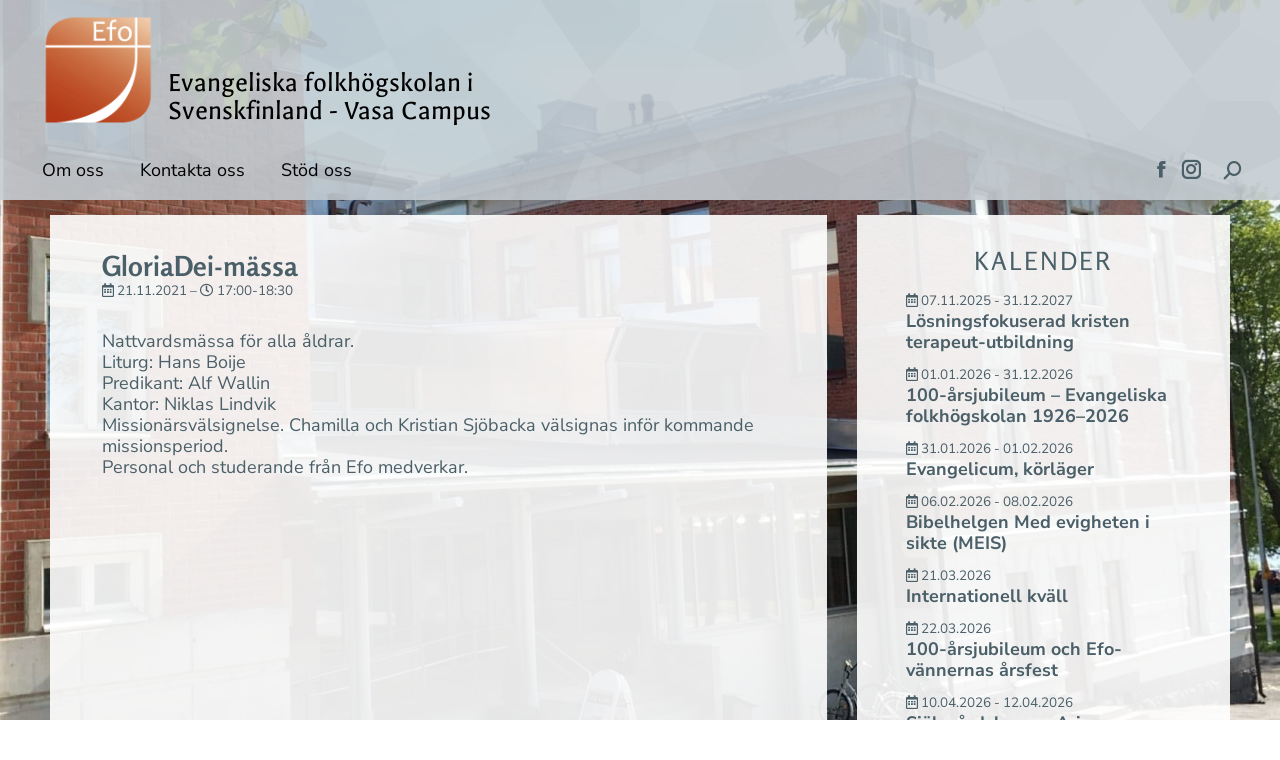

--- FILE ---
content_type: text/html; charset=UTF-8
request_url: https://efo.fi/events/gloriedei-massa/
body_size: 15296
content:
<!DOCTYPE html>
<!--[if !(IE 6) | !(IE 7) | !(IE 8)  ]><!-->
<html lang="sv-SE" class="no-js">
<!--<![endif]-->
<head>
	<meta charset="UTF-8" />
				<meta name="viewport" content="width=device-width, initial-scale=1, maximum-scale=1, user-scalable=0"/>
			<meta name="theme-color" content="#c6663e"/>	<link rel="profile" href="https://gmpg.org/xfn/11" />
	<meta name='robots' content='index, follow, max-image-preview:large, max-snippet:-1, max-video-preview:-1' />

	<!-- This site is optimized with the Yoast SEO plugin v26.5 - https://yoast.com/wordpress/plugins/seo/ -->
	<title>GloriaDei-mässa | Evangeliska folkhögskolan i Svenskfinland</title>
<link data-rocket-preload as="style" data-wpr-hosted-gf-parameters="family=Bitter%3A400%2C400italic%2C600%2C700%7CRoboto%3A400%2C500%2C600%2C700%7CNunito%20Sans%3A400%2C600%2C700%7CGaldeano%3A400%2C600%2C700%7COpen%20Sans%3A400%2C600%2C700%7CRosario%3A400%2C600%2C700&display=swap" href="https://efo.fi/wp-content/cache/fonts/1/google-fonts/css/7/8/f/6bd53d04d27c36290aa92d78abf9e.css" rel="preload">
<link data-wpr-hosted-gf-parameters="family=Bitter%3A400%2C400italic%2C600%2C700%7CRoboto%3A400%2C500%2C600%2C700%7CNunito%20Sans%3A400%2C600%2C700%7CGaldeano%3A400%2C600%2C700%7COpen%20Sans%3A400%2C600%2C700%7CRosario%3A400%2C600%2C700&display=swap" href="https://efo.fi/wp-content/cache/fonts/1/google-fonts/css/7/8/f/6bd53d04d27c36290aa92d78abf9e.css" media="print" onload="this.media=&#039;all&#039;" rel="stylesheet">
<noscript data-wpr-hosted-gf-parameters=""><link rel="stylesheet" href="https://fonts.googleapis.com/css?family=Bitter%3A400%2C400italic%2C600%2C700%7CRoboto%3A400%2C500%2C600%2C700%7CNunito%20Sans%3A400%2C600%2C700%7CGaldeano%3A400%2C600%2C700%7COpen%20Sans%3A400%2C600%2C700%7CRosario%3A400%2C600%2C700&#038;display=swap"></noscript>
	<link rel="canonical" href="https://efo.fi/events/gloriedei-massa/" />
	<meta property="og:locale" content="sv_SE" />
	<meta property="og:type" content="article" />
	<meta property="og:title" content="GloriaDei-mässa | Evangeliska folkhögskolan i Svenskfinland" />
	<meta property="og:description" content="21.11.2021 @ 17:00-18:30 - Nattvardsmässa för alla åldrar. Liturg: Hans Boije Predikant: Alf Wallin Kantor: Niklas Lindvik Missionärsvälsignelse. Chamilla och Kristian Sjöbacka välsignas inför kommande missionsperiod. Personal och studerande från Efo medverkar. &nbsp;" />
	<meta property="og:url" content="https://efo.fi/events/gloriedei-massa/" />
	<meta property="og:site_name" content="Evangeliska folkhögskolan" />
	<meta property="article:publisher" content="https://www.facebook.com/evangeliskafolkhogskolan" />
	<meta property="article:modified_time" content="2021-11-18T07:09:07+00:00" />
	<meta name="twitter:card" content="summary_large_image" />
	<script type="application/ld+json" class="yoast-schema-graph">{"@context":"https://schema.org","@graph":[{"@type":"WebPage","@id":"https://efo.fi/events/gloriedei-massa/","url":"https://efo.fi/events/gloriedei-massa/","name":"GloriaDei-mässa | Evangeliska folkhögskolan i Svenskfinland","isPartOf":{"@id":"https://efo.fi/#website"},"datePublished":"2021-11-15T11:22:59+00:00","dateModified":"2021-11-18T07:09:07+00:00","breadcrumb":{"@id":"https://efo.fi/events/gloriedei-massa/#breadcrumb"},"inLanguage":"sv-SE","potentialAction":[{"@type":"ReadAction","target":["https://efo.fi/events/gloriedei-massa/"]}]},{"@type":"BreadcrumbList","@id":"https://efo.fi/events/gloriedei-massa/#breadcrumb","itemListElement":[{"@type":"ListItem","position":1,"name":"Hem","item":"https://efo.fi/"},{"@type":"ListItem","position":2,"name":"GloriaDei-mässa"}]},{"@type":"WebSite","@id":"https://efo.fi/#website","url":"https://efo.fi/","name":"Evangeliska folkhögskolan","description":"","publisher":{"@id":"https://efo.fi/#organization"},"potentialAction":[{"@type":"SearchAction","target":{"@type":"EntryPoint","urlTemplate":"https://efo.fi/?s={search_term_string}"},"query-input":{"@type":"PropertyValueSpecification","valueRequired":true,"valueName":"search_term_string"}}],"inLanguage":"sv-SE"},{"@type":"Organization","@id":"https://efo.fi/#organization","name":"Evangeliska folkhögskolan i Svenskfinland","url":"https://efo.fi/","logo":{"@type":"ImageObject","inLanguage":"sv-SE","@id":"https://efo.fi/#/schema/logo/image/","url":"https://efo.fi/wp-content/uploads/2020/08/apple-touch-icon-152x152-1.png","contentUrl":"https://efo.fi/wp-content/uploads/2020/08/apple-touch-icon-152x152-1.png","width":152,"height":152,"caption":"Evangeliska folkhögskolan i Svenskfinland"},"image":{"@id":"https://efo.fi/#/schema/logo/image/"},"sameAs":["https://www.facebook.com/evangeliskafolkhogskolan","https://www.instagram.com/efo.fi/"]}]}</script>
	<!-- / Yoast SEO plugin. -->


<link rel='dns-prefetch' href='//kit.fontawesome.com' />
<link rel='dns-prefetch' href='//fonts.googleapis.com' />
<link href='https://fonts.gstatic.com' crossorigin rel='preconnect' />
<link rel="alternate" type="application/rss+xml" title="Evangeliska folkhögskolan &raquo; Webbflöde" href="https://efo.fi/feed/" />
<link rel="alternate" type="application/rss+xml" title="Evangeliska folkhögskolan &raquo; Kommentarsflöde" href="https://efo.fi/comments/feed/" />
<link rel="alternate" title="oEmbed (JSON)" type="application/json+oembed" href="https://efo.fi/wp-json/oembed/1.0/embed?url=https%3A%2F%2Fefo.fi%2Fevents%2Fgloriedei-massa%2F" />
<link rel="alternate" title="oEmbed (XML)" type="text/xml+oembed" href="https://efo.fi/wp-json/oembed/1.0/embed?url=https%3A%2F%2Fefo.fi%2Fevents%2Fgloriedei-massa%2F&#038;format=xml" />
<style id='wp-img-auto-sizes-contain-inline-css'>
img:is([sizes=auto i],[sizes^="auto," i]){contain-intrinsic-size:3000px 1500px}
/*# sourceURL=wp-img-auto-sizes-contain-inline-css */
</style>
<style id='wp-emoji-styles-inline-css'>

	img.wp-smiley, img.emoji {
		display: inline !important;
		border: none !important;
		box-shadow: none !important;
		height: 1em !important;
		width: 1em !important;
		margin: 0 0.07em !important;
		vertical-align: -0.1em !important;
		background: none !important;
		padding: 0 !important;
	}
/*# sourceURL=wp-emoji-styles-inline-css */
</style>
<link rel='stylesheet' id='wp-block-library-css' href='https://efo.fi/wp-includes/css/dist/block-library/style.min.css?ver=6.9' media='all' />
<style id='global-styles-inline-css'>
:root{--wp--preset--aspect-ratio--square: 1;--wp--preset--aspect-ratio--4-3: 4/3;--wp--preset--aspect-ratio--3-4: 3/4;--wp--preset--aspect-ratio--3-2: 3/2;--wp--preset--aspect-ratio--2-3: 2/3;--wp--preset--aspect-ratio--16-9: 16/9;--wp--preset--aspect-ratio--9-16: 9/16;--wp--preset--color--black: #000000;--wp--preset--color--cyan-bluish-gray: #abb8c3;--wp--preset--color--white: #FFF;--wp--preset--color--pale-pink: #f78da7;--wp--preset--color--vivid-red: #cf2e2e;--wp--preset--color--luminous-vivid-orange: #ff6900;--wp--preset--color--luminous-vivid-amber: #fcb900;--wp--preset--color--light-green-cyan: #7bdcb5;--wp--preset--color--vivid-green-cyan: #00d084;--wp--preset--color--pale-cyan-blue: #8ed1fc;--wp--preset--color--vivid-cyan-blue: #0693e3;--wp--preset--color--vivid-purple: #9b51e0;--wp--preset--color--accent: #c6663e;--wp--preset--color--dark-gray: #111;--wp--preset--color--light-gray: #767676;--wp--preset--gradient--vivid-cyan-blue-to-vivid-purple: linear-gradient(135deg,rgb(6,147,227) 0%,rgb(155,81,224) 100%);--wp--preset--gradient--light-green-cyan-to-vivid-green-cyan: linear-gradient(135deg,rgb(122,220,180) 0%,rgb(0,208,130) 100%);--wp--preset--gradient--luminous-vivid-amber-to-luminous-vivid-orange: linear-gradient(135deg,rgb(252,185,0) 0%,rgb(255,105,0) 100%);--wp--preset--gradient--luminous-vivid-orange-to-vivid-red: linear-gradient(135deg,rgb(255,105,0) 0%,rgb(207,46,46) 100%);--wp--preset--gradient--very-light-gray-to-cyan-bluish-gray: linear-gradient(135deg,rgb(238,238,238) 0%,rgb(169,184,195) 100%);--wp--preset--gradient--cool-to-warm-spectrum: linear-gradient(135deg,rgb(74,234,220) 0%,rgb(151,120,209) 20%,rgb(207,42,186) 40%,rgb(238,44,130) 60%,rgb(251,105,98) 80%,rgb(254,248,76) 100%);--wp--preset--gradient--blush-light-purple: linear-gradient(135deg,rgb(255,206,236) 0%,rgb(152,150,240) 100%);--wp--preset--gradient--blush-bordeaux: linear-gradient(135deg,rgb(254,205,165) 0%,rgb(254,45,45) 50%,rgb(107,0,62) 100%);--wp--preset--gradient--luminous-dusk: linear-gradient(135deg,rgb(255,203,112) 0%,rgb(199,81,192) 50%,rgb(65,88,208) 100%);--wp--preset--gradient--pale-ocean: linear-gradient(135deg,rgb(255,245,203) 0%,rgb(182,227,212) 50%,rgb(51,167,181) 100%);--wp--preset--gradient--electric-grass: linear-gradient(135deg,rgb(202,248,128) 0%,rgb(113,206,126) 100%);--wp--preset--gradient--midnight: linear-gradient(135deg,rgb(2,3,129) 0%,rgb(40,116,252) 100%);--wp--preset--font-size--small: 13px;--wp--preset--font-size--medium: 20px;--wp--preset--font-size--large: 36px;--wp--preset--font-size--x-large: 42px;--wp--preset--spacing--20: 0.44rem;--wp--preset--spacing--30: 0.67rem;--wp--preset--spacing--40: 1rem;--wp--preset--spacing--50: 1.5rem;--wp--preset--spacing--60: 2.25rem;--wp--preset--spacing--70: 3.38rem;--wp--preset--spacing--80: 5.06rem;--wp--preset--shadow--natural: 6px 6px 9px rgba(0, 0, 0, 0.2);--wp--preset--shadow--deep: 12px 12px 50px rgba(0, 0, 0, 0.4);--wp--preset--shadow--sharp: 6px 6px 0px rgba(0, 0, 0, 0.2);--wp--preset--shadow--outlined: 6px 6px 0px -3px rgb(255, 255, 255), 6px 6px rgb(0, 0, 0);--wp--preset--shadow--crisp: 6px 6px 0px rgb(0, 0, 0);}:where(.is-layout-flex){gap: 0.5em;}:where(.is-layout-grid){gap: 0.5em;}body .is-layout-flex{display: flex;}.is-layout-flex{flex-wrap: wrap;align-items: center;}.is-layout-flex > :is(*, div){margin: 0;}body .is-layout-grid{display: grid;}.is-layout-grid > :is(*, div){margin: 0;}:where(.wp-block-columns.is-layout-flex){gap: 2em;}:where(.wp-block-columns.is-layout-grid){gap: 2em;}:where(.wp-block-post-template.is-layout-flex){gap: 1.25em;}:where(.wp-block-post-template.is-layout-grid){gap: 1.25em;}.has-black-color{color: var(--wp--preset--color--black) !important;}.has-cyan-bluish-gray-color{color: var(--wp--preset--color--cyan-bluish-gray) !important;}.has-white-color{color: var(--wp--preset--color--white) !important;}.has-pale-pink-color{color: var(--wp--preset--color--pale-pink) !important;}.has-vivid-red-color{color: var(--wp--preset--color--vivid-red) !important;}.has-luminous-vivid-orange-color{color: var(--wp--preset--color--luminous-vivid-orange) !important;}.has-luminous-vivid-amber-color{color: var(--wp--preset--color--luminous-vivid-amber) !important;}.has-light-green-cyan-color{color: var(--wp--preset--color--light-green-cyan) !important;}.has-vivid-green-cyan-color{color: var(--wp--preset--color--vivid-green-cyan) !important;}.has-pale-cyan-blue-color{color: var(--wp--preset--color--pale-cyan-blue) !important;}.has-vivid-cyan-blue-color{color: var(--wp--preset--color--vivid-cyan-blue) !important;}.has-vivid-purple-color{color: var(--wp--preset--color--vivid-purple) !important;}.has-black-background-color{background-color: var(--wp--preset--color--black) !important;}.has-cyan-bluish-gray-background-color{background-color: var(--wp--preset--color--cyan-bluish-gray) !important;}.has-white-background-color{background-color: var(--wp--preset--color--white) !important;}.has-pale-pink-background-color{background-color: var(--wp--preset--color--pale-pink) !important;}.has-vivid-red-background-color{background-color: var(--wp--preset--color--vivid-red) !important;}.has-luminous-vivid-orange-background-color{background-color: var(--wp--preset--color--luminous-vivid-orange) !important;}.has-luminous-vivid-amber-background-color{background-color: var(--wp--preset--color--luminous-vivid-amber) !important;}.has-light-green-cyan-background-color{background-color: var(--wp--preset--color--light-green-cyan) !important;}.has-vivid-green-cyan-background-color{background-color: var(--wp--preset--color--vivid-green-cyan) !important;}.has-pale-cyan-blue-background-color{background-color: var(--wp--preset--color--pale-cyan-blue) !important;}.has-vivid-cyan-blue-background-color{background-color: var(--wp--preset--color--vivid-cyan-blue) !important;}.has-vivid-purple-background-color{background-color: var(--wp--preset--color--vivid-purple) !important;}.has-black-border-color{border-color: var(--wp--preset--color--black) !important;}.has-cyan-bluish-gray-border-color{border-color: var(--wp--preset--color--cyan-bluish-gray) !important;}.has-white-border-color{border-color: var(--wp--preset--color--white) !important;}.has-pale-pink-border-color{border-color: var(--wp--preset--color--pale-pink) !important;}.has-vivid-red-border-color{border-color: var(--wp--preset--color--vivid-red) !important;}.has-luminous-vivid-orange-border-color{border-color: var(--wp--preset--color--luminous-vivid-orange) !important;}.has-luminous-vivid-amber-border-color{border-color: var(--wp--preset--color--luminous-vivid-amber) !important;}.has-light-green-cyan-border-color{border-color: var(--wp--preset--color--light-green-cyan) !important;}.has-vivid-green-cyan-border-color{border-color: var(--wp--preset--color--vivid-green-cyan) !important;}.has-pale-cyan-blue-border-color{border-color: var(--wp--preset--color--pale-cyan-blue) !important;}.has-vivid-cyan-blue-border-color{border-color: var(--wp--preset--color--vivid-cyan-blue) !important;}.has-vivid-purple-border-color{border-color: var(--wp--preset--color--vivid-purple) !important;}.has-vivid-cyan-blue-to-vivid-purple-gradient-background{background: var(--wp--preset--gradient--vivid-cyan-blue-to-vivid-purple) !important;}.has-light-green-cyan-to-vivid-green-cyan-gradient-background{background: var(--wp--preset--gradient--light-green-cyan-to-vivid-green-cyan) !important;}.has-luminous-vivid-amber-to-luminous-vivid-orange-gradient-background{background: var(--wp--preset--gradient--luminous-vivid-amber-to-luminous-vivid-orange) !important;}.has-luminous-vivid-orange-to-vivid-red-gradient-background{background: var(--wp--preset--gradient--luminous-vivid-orange-to-vivid-red) !important;}.has-very-light-gray-to-cyan-bluish-gray-gradient-background{background: var(--wp--preset--gradient--very-light-gray-to-cyan-bluish-gray) !important;}.has-cool-to-warm-spectrum-gradient-background{background: var(--wp--preset--gradient--cool-to-warm-spectrum) !important;}.has-blush-light-purple-gradient-background{background: var(--wp--preset--gradient--blush-light-purple) !important;}.has-blush-bordeaux-gradient-background{background: var(--wp--preset--gradient--blush-bordeaux) !important;}.has-luminous-dusk-gradient-background{background: var(--wp--preset--gradient--luminous-dusk) !important;}.has-pale-ocean-gradient-background{background: var(--wp--preset--gradient--pale-ocean) !important;}.has-electric-grass-gradient-background{background: var(--wp--preset--gradient--electric-grass) !important;}.has-midnight-gradient-background{background: var(--wp--preset--gradient--midnight) !important;}.has-small-font-size{font-size: var(--wp--preset--font-size--small) !important;}.has-medium-font-size{font-size: var(--wp--preset--font-size--medium) !important;}.has-large-font-size{font-size: var(--wp--preset--font-size--large) !important;}.has-x-large-font-size{font-size: var(--wp--preset--font-size--x-large) !important;}
/*# sourceURL=global-styles-inline-css */
</style>

<style id='classic-theme-styles-inline-css'>
/*! This file is auto-generated */
.wp-block-button__link{color:#fff;background-color:#32373c;border-radius:9999px;box-shadow:none;text-decoration:none;padding:calc(.667em + 2px) calc(1.333em + 2px);font-size:1.125em}.wp-block-file__button{background:#32373c;color:#fff;text-decoration:none}
/*# sourceURL=/wp-includes/css/classic-themes.min.css */
</style>
<link rel='stylesheet' id='mediaelement-css' href='https://efo.fi/wp-includes/js/mediaelement/mediaelementplayer-legacy.min.css?ver=4.2.17' media='all' />
<link rel='stylesheet' id='wp-mediaelement-css' href='https://efo.fi/wp-includes/js/mediaelement/wp-mediaelement.min.css?ver=6.9' media='all' />
<link data-minify="1" rel='stylesheet' id='view_editor_gutenberg_frontend_assets-css' href='https://efo.fi/wp-content/cache/min/1/wp-content/plugins/toolset-blocks/public/css/views-frontend.css?ver=1768474902' media='all' />
<style id='view_editor_gutenberg_frontend_assets-inline-css'>
.wpv-sort-list-dropdown.wpv-sort-list-dropdown-style-default > span.wpv-sort-list,.wpv-sort-list-dropdown.wpv-sort-list-dropdown-style-default .wpv-sort-list-item {border-color: #cdcdcd;}.wpv-sort-list-dropdown.wpv-sort-list-dropdown-style-default .wpv-sort-list-item a {color: #444;background-color: #fff;}.wpv-sort-list-dropdown.wpv-sort-list-dropdown-style-default a:hover,.wpv-sort-list-dropdown.wpv-sort-list-dropdown-style-default a:focus {color: #000;background-color: #eee;}.wpv-sort-list-dropdown.wpv-sort-list-dropdown-style-default .wpv-sort-list-item.wpv-sort-list-current a {color: #000;background-color: #eee;}
.wpv-sort-list-dropdown.wpv-sort-list-dropdown-style-default > span.wpv-sort-list,.wpv-sort-list-dropdown.wpv-sort-list-dropdown-style-default .wpv-sort-list-item {border-color: #cdcdcd;}.wpv-sort-list-dropdown.wpv-sort-list-dropdown-style-default .wpv-sort-list-item a {color: #444;background-color: #fff;}.wpv-sort-list-dropdown.wpv-sort-list-dropdown-style-default a:hover,.wpv-sort-list-dropdown.wpv-sort-list-dropdown-style-default a:focus {color: #000;background-color: #eee;}.wpv-sort-list-dropdown.wpv-sort-list-dropdown-style-default .wpv-sort-list-item.wpv-sort-list-current a {color: #000;background-color: #eee;}.wpv-sort-list-dropdown.wpv-sort-list-dropdown-style-grey > span.wpv-sort-list,.wpv-sort-list-dropdown.wpv-sort-list-dropdown-style-grey .wpv-sort-list-item {border-color: #cdcdcd;}.wpv-sort-list-dropdown.wpv-sort-list-dropdown-style-grey .wpv-sort-list-item a {color: #444;background-color: #eeeeee;}.wpv-sort-list-dropdown.wpv-sort-list-dropdown-style-grey a:hover,.wpv-sort-list-dropdown.wpv-sort-list-dropdown-style-grey a:focus {color: #000;background-color: #e5e5e5;}.wpv-sort-list-dropdown.wpv-sort-list-dropdown-style-grey .wpv-sort-list-item.wpv-sort-list-current a {color: #000;background-color: #e5e5e5;}
.wpv-sort-list-dropdown.wpv-sort-list-dropdown-style-default > span.wpv-sort-list,.wpv-sort-list-dropdown.wpv-sort-list-dropdown-style-default .wpv-sort-list-item {border-color: #cdcdcd;}.wpv-sort-list-dropdown.wpv-sort-list-dropdown-style-default .wpv-sort-list-item a {color: #444;background-color: #fff;}.wpv-sort-list-dropdown.wpv-sort-list-dropdown-style-default a:hover,.wpv-sort-list-dropdown.wpv-sort-list-dropdown-style-default a:focus {color: #000;background-color: #eee;}.wpv-sort-list-dropdown.wpv-sort-list-dropdown-style-default .wpv-sort-list-item.wpv-sort-list-current a {color: #000;background-color: #eee;}.wpv-sort-list-dropdown.wpv-sort-list-dropdown-style-grey > span.wpv-sort-list,.wpv-sort-list-dropdown.wpv-sort-list-dropdown-style-grey .wpv-sort-list-item {border-color: #cdcdcd;}.wpv-sort-list-dropdown.wpv-sort-list-dropdown-style-grey .wpv-sort-list-item a {color: #444;background-color: #eeeeee;}.wpv-sort-list-dropdown.wpv-sort-list-dropdown-style-grey a:hover,.wpv-sort-list-dropdown.wpv-sort-list-dropdown-style-grey a:focus {color: #000;background-color: #e5e5e5;}.wpv-sort-list-dropdown.wpv-sort-list-dropdown-style-grey .wpv-sort-list-item.wpv-sort-list-current a {color: #000;background-color: #e5e5e5;}.wpv-sort-list-dropdown.wpv-sort-list-dropdown-style-blue > span.wpv-sort-list,.wpv-sort-list-dropdown.wpv-sort-list-dropdown-style-blue .wpv-sort-list-item {border-color: #0099cc;}.wpv-sort-list-dropdown.wpv-sort-list-dropdown-style-blue .wpv-sort-list-item a {color: #444;background-color: #cbddeb;}.wpv-sort-list-dropdown.wpv-sort-list-dropdown-style-blue a:hover,.wpv-sort-list-dropdown.wpv-sort-list-dropdown-style-blue a:focus {color: #000;background-color: #95bedd;}.wpv-sort-list-dropdown.wpv-sort-list-dropdown-style-blue .wpv-sort-list-item.wpv-sort-list-current a {color: #000;background-color: #95bedd;}
/*# sourceURL=view_editor_gutenberg_frontend_assets-inline-css */
</style>
<link rel='stylesheet' id='events-manager-css' href='https://efo.fi/wp-content/plugins/events-manager/includes/css/events-manager.min.css?ver=7.2.3' media='all' />
<link data-minify="1" rel='stylesheet' id='vfb-pro-css' href='https://efo.fi/wp-content/cache/min/1/wp-content/plugins/vfb-pro/public/assets/css/vfb-style.min.css?ver=1768474902' media='all' />
<link rel='stylesheet' id='wpml-legacy-horizontal-list-0-css' href='https://efo.fi/wp-content/plugins/sitepress-multilingual-cms/templates/language-switchers/legacy-list-horizontal/style.min.css?ver=1' media='all' />
<link rel='stylesheet' id='cmplz-general-css' href='https://efo.fi/wp-content/plugins/complianz-gdpr/assets/css/cookieblocker.min.css?ver=1765461504' media='all' />
<link rel='stylesheet' id='parent-style-css' href='https://efo.fi/wp-content/themes/dt-the7/style.css?ver=6.9' media='all' />
<link data-minify="1" rel='stylesheet' id='the7-font-css' href='https://efo.fi/wp-content/cache/min/1/wp-content/themes/dt-the7/fonts/icomoon-the7-font/icomoon-the7-font.min.css?ver=1768474902' media='all' />
<link data-minify="1" rel='stylesheet' id='the7-awesome-fonts-css' href='https://efo.fi/wp-content/cache/min/1/wp-content/themes/dt-the7/fonts/FontAwesome/css/all.min.css?ver=1768474902' media='all' />
<link data-minify="1" rel='stylesheet' id='the7-Defaults-css' href='https://efo.fi/wp-content/cache/min/1/wp-content/uploads/smile_fonts/Defaults/Defaults.css?ver=1768474902' media='all' />

<link rel='stylesheet' id='dt-main-css' href='https://efo.fi/wp-content/themes/dt-the7/css/main.min.css?ver=12.7.1' media='all' />
<link rel='stylesheet' id='the7-custom-scrollbar-css' href='https://efo.fi/wp-content/themes/dt-the7/lib/custom-scrollbar/custom-scrollbar.min.css?ver=12.7.1' media='all' />
<link rel='stylesheet' id='the7-wpbakery-css' href='https://efo.fi/wp-content/themes/dt-the7/css/wpbakery.min.css?ver=12.7.1' media='all' />
<link data-minify="1" rel='stylesheet' id='the7-css-vars-css' href='https://efo.fi/wp-content/cache/min/1/wp-content/uploads/the7-css/css-vars.css?ver=1768474902' media='all' />
<link data-minify="1" rel='stylesheet' id='dt-custom-css' href='https://efo.fi/wp-content/cache/min/1/wp-content/uploads/the7-css/custom.css?ver=1768474902' media='all' />
<link data-minify="1" rel='stylesheet' id='dt-media-css' href='https://efo.fi/wp-content/cache/min/1/wp-content/uploads/the7-css/media.css?ver=1768474902' media='all' />
<link data-minify="1" rel='stylesheet' id='the7-mega-menu-css' href='https://efo.fi/wp-content/cache/min/1/wp-content/uploads/the7-css/mega-menu.css?ver=1768474902' media='all' />
<link data-minify="1" rel='stylesheet' id='style-css' href='https://efo.fi/wp-content/cache/min/1/wp-content/themes/efo/style.css?ver=1768474902' media='all' />
<script src="https://efo.fi/wp-includes/js/jquery/jquery.min.js?ver=3.7.1" id="jquery-core-js"></script>


<script id="wpml-cookie-js-extra">
var wpml_cookies = {"wp-wpml_current_language":{"value":"sv","expires":1,"path":"/"}};
var wpml_cookies = {"wp-wpml_current_language":{"value":"sv","expires":1,"path":"/"}};
//# sourceURL=wpml-cookie-js-extra
</script>












<script id="events-manager-js-extra">
var EM = {"ajaxurl":"https://efo.fi/wp-admin/admin-ajax.php?em_lang=sv_SE&lang=sv","locationajaxurl":"https://efo.fi/wp-admin/admin-ajax.php?action=locations_search&em_lang=sv_SE&lang=sv","firstDay":"1","locale":"sv","dateFormat":"yy-mm-dd","ui_css":"https://efo.fi/wp-content/plugins/events-manager/includes/css/jquery-ui/build.min.css","show24hours":"1","is_ssl":"1","autocomplete_limit":"10","calendar":{"breakpoints":{"small":560,"medium":908,"large":false},"month_format":"M Y"},"phone":"","datepicker":{"format":"Y-m-d","locale":"sv"},"search":{"breakpoints":{"small":650,"medium":850,"full":false}},"url":"https://efo.fi/wp-content/plugins/events-manager","assets":{"input.em-uploader":{"js":{"em-uploader":{"url":"https://efo.fi/wp-content/plugins/events-manager/includes/js/em-uploader.js?v=7.2.3","event":"em_uploader_ready"}}},".em-event-editor":{"js":{"event-editor":{"url":"https://efo.fi/wp-content/plugins/events-manager/includes/js/events-manager-event-editor.js?v=7.2.3","event":"em_event_editor_ready"}},"css":{"event-editor":"https://efo.fi/wp-content/plugins/events-manager/includes/css/events-manager-event-editor.min.css?v=7.2.3"}},".em-recurrence-sets, .em-timezone":{"js":{"luxon":{"url":"luxon/luxon.js?v=7.2.3","event":"em_luxon_ready"}}},".em-booking-form, #em-booking-form, .em-booking-recurring, .em-event-booking-form":{"js":{"em-bookings":{"url":"https://efo.fi/wp-content/plugins/events-manager/includes/js/bookingsform.js?v=7.2.3","event":"em_booking_form_js_loaded"}}},"#em-opt-archetypes":{"js":{"archetypes":"https://efo.fi/wp-content/plugins/events-manager/includes/js/admin-archetype-editor.js?v=7.2.3","archetypes_ms":"https://efo.fi/wp-content/plugins/events-manager/includes/js/admin-archetypes.js?v=7.2.3","qs":"qs/qs.js?v=7.2.3"}}},"cached":"1","txt_search":"S\u00f6k","txt_searching":"S\u00f6ker...","txt_loading":"Laddar in \u2026"};
//# sourceURL=events-manager-js-extra
</script>




<script src="https://kit.fontawesome.com/6b12185db4.js?ver=6.9" id="fontawesome-js" data-rocket-defer defer></script>
<script id="dt-above-fold-js-extra">
var dtLocal = {"themeUrl":"https://efo.fi/wp-content/themes/dt-the7","passText":"F\u00f6r att se detta skyddade inl\u00e4gg, skriv in l\u00f6senordet nedan:","moreButtonText":{"loading":"Laddar\u2026","loadMore":"Ladda mer"},"postID":"4535","ajaxurl":"https://efo.fi/wp-admin/admin-ajax.php","REST":{"baseUrl":"https://efo.fi/wp-json/the7/v1","endpoints":{"sendMail":"/send-mail"}},"contactMessages":{"required":"One or more fields have an error. Please check and try again.","terms":"Please accept the privacy policy.","fillTheCaptchaError":"Please, fill the captcha."},"captchaSiteKey":"","ajaxNonce":"79b9ba4c95","pageData":"","themeSettings":{"smoothScroll":"off","lazyLoading":false,"desktopHeader":{"height":180},"ToggleCaptionEnabled":"disabled","ToggleCaption":"Navigation","floatingHeader":{"showAfter":94,"showMenu":false,"height":56,"logo":{"showLogo":true,"html":"\u003Cimg class=\" preload-me\" src=\"https://efo.fi/wp-content/themes/dt-the7/inc/presets/images/full/skin11r.header-style-floating-logo-regular.png\" srcset=\"https://efo.fi/wp-content/themes/dt-the7/inc/presets/images/full/skin11r.header-style-floating-logo-regular.png 44w, https://efo.fi/wp-content/themes/dt-the7/inc/presets/images/full/skin11r.header-style-floating-logo-hd.png 88w\" width=\"44\" height=\"44\"   sizes=\"44px\" alt=\"Evangeliska folkh\u00f6gskolan\" /\u003E","url":"https://efo.fi/"}},"topLine":{"floatingTopLine":{"logo":{"showLogo":false,"html":""}}},"mobileHeader":{"firstSwitchPoint":990,"secondSwitchPoint":500,"firstSwitchPointHeight":70,"secondSwitchPointHeight":56,"mobileToggleCaptionEnabled":"disabled","mobileToggleCaption":"Meny"},"stickyMobileHeaderFirstSwitch":{"logo":{"html":"\u003Cimg class=\" preload-me\" src=\"https://efo.fi/wp-content/uploads/2020/08/efo-logo-512.png\" srcset=\"https://efo.fi/wp-content/uploads/2020/08/efo-logo-512.png 512w, https://efo.fi/wp-content/uploads/2020/08/efo-logo-512.png 512w\" width=\"512\" height=\"512\"   sizes=\"512px\" alt=\"Evangeliska folkh\u00f6gskolan\" /\u003E"}},"stickyMobileHeaderSecondSwitch":{"logo":{"html":"\u003Cimg class=\" preload-me\" src=\"https://efo.fi/wp-content/uploads/2020/08/efo-logo-512.png\" srcset=\"https://efo.fi/wp-content/uploads/2020/08/efo-logo-512.png 512w, https://efo.fi/wp-content/uploads/2020/08/efo-logo-512.png 512w\" width=\"512\" height=\"512\"   sizes=\"512px\" alt=\"Evangeliska folkh\u00f6gskolan\" /\u003E"}},"sidebar":{"switchPoint":970},"boxedWidth":"1280px"},"VCMobileScreenWidth":"768"};
var dtShare = {"shareButtonText":{"facebook":"Share on Facebook","twitter":"Share on X","pinterest":"Pin it","linkedin":"Share on Linkedin","whatsapp":"Share on Whatsapp"},"overlayOpacity":"85"};
//# sourceURL=dt-above-fold-js-extra
</script>

<link rel="https://api.w.org/" href="https://efo.fi/wp-json/" /><link rel="EditURI" type="application/rsd+xml" title="RSD" href="https://efo.fi/xmlrpc.php?rsd" />
<meta name="generator" content="WordPress 6.9" />
<link rel='shortlink' href='https://efo.fi/?p=4535' />
<meta name="generator" content="WPML ver:4.8.6 stt:1,18,50;" />
			<style>.cmplz-hidden {
					display: none !important;
				}</style><!-- Using WM Theme (2.0.0) --> 
	<noscript>
		<link data-minify="1" rel="stylesheet" href="https://efo.fi/wp-content/cache/min/1/wp-content/plugins/toolset-blocks/vendor/toolset/blocks/public/css/style.css?ver=1768474902">
	</noscript><meta name="generator" content="Powered by WPBakery Page Builder - drag and drop page builder for WordPress."/>
<link rel="icon" href="https://efo.fi/wp-content/uploads/2020/08/favicon-16x16-1.png" type="image/png" sizes="16x16"/><link rel="icon" href="https://efo.fi/wp-content/uploads/2020/08/favicon-32x32-1.png" type="image/png" sizes="32x32"/><link rel="apple-touch-icon" href="https://efo.fi/wp-content/uploads/2020/08/apple-touch-icon-60x60-1.png"><link rel="apple-touch-icon" sizes="76x76" href="https://efo.fi/wp-content/uploads/2020/08/apple-touch-icon-76x76-1.png"><link rel="apple-touch-icon" sizes="120x120" href="https://efo.fi/wp-content/uploads/2020/08/apple-touch-icon-120x120-1.png"><link rel="apple-touch-icon" sizes="152x152" href="https://efo.fi/wp-content/uploads/2020/08/apple-touch-icon-152x152-1.png"><noscript><style> .wpb_animate_when_almost_visible { opacity: 1; }</style></noscript><style id='the7-custom-inline-css' type='text/css'>
.no-bottom-margin {
	margin-bottom: 0 !important;
}
</style>
<noscript><style id="rocket-lazyload-nojs-css">.rll-youtube-player, [data-lazy-src]{display:none !important;}</style></noscript><link data-minify="1" rel='stylesheet' id='js_composer_front-css' href='https://efo.fi/wp-content/cache/min/1/wp-content/plugins/js_composer/assets/css/js_composer.min.css?ver=1768474902' media='all' />
<meta name="generator" content="WP Rocket 3.20.2" data-wpr-features="wpr_defer_js wpr_minify_concatenate_js wpr_lazyload_images wpr_minify_css wpr_preload_links wpr_host_fonts_locally wpr_desktop" /></head>
<body id="the7-body" class="wp-singular event-template-default single single-event postid-4535 wp-embed-responsive wp-theme-dt-the7 wp-child-theme-efo no-comments dt-responsive-on right-mobile-menu-close-icon ouside-menu-close-icon mobile-hamburger-close-bg-enable mobile-hamburger-close-bg-hover-enable  fade-medium-mobile-menu-close-icon fade-medium-menu-close-icon srcset-enabled btn-flat custom-btn-color custom-btn-hover-color floating-mobile-menu-icon top-header first-switch-logo-left first-switch-menu-right second-switch-logo-left second-switch-menu-right right-mobile-menu layzr-loading-on popup-message-style the7-ver-12.7.1 dt-fa-compatibility wpb-js-composer js-comp-ver-8.7.2 vc_responsive">
<!-- The7 12.7.1 -->

<div id="page" >
	<a class="skip-link screen-reader-text" href="#content">Skip to content</a>

<div class="masthead classic-header left widgets full-height full-width shadow-decoration x-move-mobile-icon dt-parent-menu-clickable show-sub-menu-on-hover" >

	<div data-rocket-location-hash="1e63f3242edafc9256cbcd477fd53c2e" class="top-bar top-bar-empty top-bar-line-hide">
	<div class="top-bar-bg" ></div>
	<div class="mini-widgets left-widgets"></div><div class="mini-widgets right-widgets"></div></div>

	<header data-rocket-location-hash="975c7681abcb80c480e022c2425d6a03" class="header-bar" role="banner">

		<div class="branding">
	<div id="site-title" class="assistive-text">Evangeliska folkhögskolan</div>
	<div id="site-description" class="assistive-text"></div>
	<a class="" href="https://efo.fi/"><img class=" preload-me" src="data:image/svg+xml,%3Csvg%20xmlns='http://www.w3.org/2000/svg'%20viewBox='0%200%20512%20512'%3E%3C/svg%3E" data-lazy-srcset="https://efo.fi/wp-content/uploads/2020/08/efo-logo-512.png 512w, https://efo.fi/wp-content/uploads/2020/08/efo-logo-512.png 512w" width="512" height="512"   data-lazy-sizes="512px" alt="Evangeliska folkhögskolan" data-lazy-src="https://efo.fi/wp-content/uploads/2020/08/efo-logo-512.png" /><noscript><img class=" preload-me" src="https://efo.fi/wp-content/uploads/2020/08/efo-logo-512.png" srcset="https://efo.fi/wp-content/uploads/2020/08/efo-logo-512.png 512w, https://efo.fi/wp-content/uploads/2020/08/efo-logo-512.png 512w" width="512" height="512"   sizes="512px" alt="Evangeliska folkhögskolan" /></noscript></a>	<a href="https://efo.fi" class="efo-longSiteTitle">Evangeliska folkhögskolan i Svenskfinland - Vasa&nbsp;Campus</a>
	<div class="mini-widgets"></div><div class="mini-widgets"></div></div>

		<nav class="navigation">

			<ul id="primary-menu" class="main-nav outside-item-remove-margin"><li class="menu-item menu-item-type-custom menu-item-object-custom menu-item-has-children menu-item-36 first has-children depth-0"><a href='#' data-level='1' aria-haspopup='true' aria-expanded='false'><span class="menu-item-text"><span class="menu-text">Om oss</span></span></a><ul class="sub-nav hover-style-bg level-arrows-on" role="group"><li class="menu-item menu-item-type-post_type menu-item-object-page menu-item-46 first depth-1"><a href='https://efo.fi/om-efo/' data-level='2'><span class="menu-item-text"><span class="menu-text">Om Efo – Evangeliska folkhögskolan, Vasa Campus</span></span></a></li> <li class="menu-item menu-item-type-post_type menu-item-object-page menu-item-162 depth-1"><a href='https://efo.fi/om-ec/' data-level='2'><span class="menu-item-text"><span class="menu-text">Om EC – Evangeliska Centret</span></span></a></li> <li class="menu-item menu-item-type-post_type menu-item-object-page menu-item-231 depth-1"><a href='https://efo.fi/hitta-till-efo-ec/' data-level='2'><span class="menu-item-text"><span class="menu-text">Hitta till Efo / EC</span></span></a></li> <li class="menu-item menu-item-type-post_type menu-item-object-page menu-item-187 depth-1"><a href='https://efo.fi/hango-campus/' data-level='2'><span class="menu-item-text"><span class="menu-text">Hangö Campus</span></span></a></li> </ul></li> <li class="menu-item menu-item-type-custom menu-item-object-custom menu-item-has-children menu-item-233 has-children depth-0"><a href='#' data-level='1' aria-haspopup='true' aria-expanded='false'><span class="menu-item-text"><span class="menu-text">Kontakta oss</span></span></a><ul class="sub-nav hover-style-bg level-arrows-on" role="group"><li class="menu-item menu-item-type-post_type menu-item-object-page menu-item-205 first depth-1"><a href='https://efo.fi/kontakta-oss/' data-level='2'><span class="menu-item-text"><span class="menu-text">Kontaktuppgifter</span></span></a></li> <li class="menu-item menu-item-type-post_type menu-item-object-page menu-item-215 depth-1"><a href='https://efo.fi/personal/' data-level='2'><span class="menu-item-text"><span class="menu-text">Personal</span></span></a></li> </ul></li> <li class="menu-item menu-item-type-custom menu-item-object-custom menu-item-has-children menu-item-38 last has-children depth-0"><a href='#' data-level='1' aria-haspopup='true' aria-expanded='false'><span class="menu-item-text"><span class="menu-text">Stöd oss</span></span></a><ul class="sub-nav hover-style-bg level-arrows-on" role="group"><li class="menu-item menu-item-type-post_type menu-item-object-page menu-item-381 first depth-1"><a href='https://efo.fi/ge-en-gava/' data-level='2'><span class="menu-item-text"><span class="menu-text">Ge en gåva</span></span></a></li> <li class="menu-item menu-item-type-post_type menu-item-object-page menu-item-575 depth-1"><a href='https://efo.fi/donationer-och-testamenten/' data-level='2'><span class="menu-item-text"><span class="menu-text">Donationer och testamenten</span></span></a></li> </ul></li> </ul>
			<div class="mini-widgets"><div class="mini-wpml show-on-desktop near-logo-first-switch in-menu-second-switch"></div><div class="soc-ico show-on-desktop in-menu-first-switch in-menu-second-switch disabled-bg disabled-border border-off hover-disabled-bg hover-disabled-border  hover-border-off"><a title="Facebook page opens in new window" href="https://www.facebook.com/evangeliskafolkhogskolan" target="_blank" class="facebook"><span class="soc-font-icon"></span><span class="screen-reader-text">Facebook page opens in new window</span></a><a title="Instagram page opens in new window" href="https://www.instagram.com/efo.fi/" target="_blank" class="instagram"><span class="soc-font-icon"></span><span class="screen-reader-text">Instagram page opens in new window</span></a></div><div class="mini-search show-on-desktop in-menu-first-switch in-menu-second-switch popup-search custom-icon"><form class="searchform mini-widget-searchform" role="search" method="get" action="https://efo.fi/">

	<div class="screen-reader-text">Search:</div>

	
		<a href="" class="submit text-disable"><i class=" mw-icon the7-mw-icon-search-bold"></i></a>
		<div class="popup-search-wrap">
			<input type="text" aria-label="Search" class="field searchform-s" name="s" value="" placeholder="Type and hit enter …" title="Search form"/>
			<a href="" class="search-icon"  aria-label="Search"><i class="the7-mw-icon-search-bold" aria-hidden="true"></i></a>
		</div>

	<input type="hidden" name="lang" value="sv"/>		<input type="submit" class="assistive-text searchsubmit" value="Go!"/>
</form>
</div></div>
		</nav>

	</header>

</div>
<div data-rocket-location-hash="d44ac6305c2a14f3ff40c15abf330cdb" role="navigation" aria-label="Main Menu" class="dt-mobile-header mobile-menu-show-divider">
	<div data-rocket-location-hash="3b83c69d145e793968b0d0c5d969cc85" class="dt-close-mobile-menu-icon" aria-label="Close" role="button" tabindex="0"><div class="close-line-wrap"><span class="close-line"></span><span class="close-line"></span><span class="close-line"></span></div></div>	<ul id="mobile-menu" class="mobile-main-nav">
		<li class="menu-item menu-item-type-custom menu-item-object-custom menu-item-has-children menu-item-36 first has-children depth-0"><a href='#' data-level='1' aria-haspopup='true' aria-expanded='false'><span class="menu-item-text"><span class="menu-text">Om oss</span></span></a><ul class="sub-nav hover-style-bg level-arrows-on" role="group"><li class="menu-item menu-item-type-post_type menu-item-object-page menu-item-46 first depth-1"><a href='https://efo.fi/om-efo/' data-level='2'><span class="menu-item-text"><span class="menu-text">Om Efo – Evangeliska folkhögskolan, Vasa Campus</span></span></a></li> <li class="menu-item menu-item-type-post_type menu-item-object-page menu-item-162 depth-1"><a href='https://efo.fi/om-ec/' data-level='2'><span class="menu-item-text"><span class="menu-text">Om EC – Evangeliska Centret</span></span></a></li> <li class="menu-item menu-item-type-post_type menu-item-object-page menu-item-231 depth-1"><a href='https://efo.fi/hitta-till-efo-ec/' data-level='2'><span class="menu-item-text"><span class="menu-text">Hitta till Efo / EC</span></span></a></li> <li class="menu-item menu-item-type-post_type menu-item-object-page menu-item-187 depth-1"><a href='https://efo.fi/hango-campus/' data-level='2'><span class="menu-item-text"><span class="menu-text">Hangö Campus</span></span></a></li> </ul></li> <li class="menu-item menu-item-type-custom menu-item-object-custom menu-item-has-children menu-item-233 has-children depth-0"><a href='#' data-level='1' aria-haspopup='true' aria-expanded='false'><span class="menu-item-text"><span class="menu-text">Kontakta oss</span></span></a><ul class="sub-nav hover-style-bg level-arrows-on" role="group"><li class="menu-item menu-item-type-post_type menu-item-object-page menu-item-205 first depth-1"><a href='https://efo.fi/kontakta-oss/' data-level='2'><span class="menu-item-text"><span class="menu-text">Kontaktuppgifter</span></span></a></li> <li class="menu-item menu-item-type-post_type menu-item-object-page menu-item-215 depth-1"><a href='https://efo.fi/personal/' data-level='2'><span class="menu-item-text"><span class="menu-text">Personal</span></span></a></li> </ul></li> <li class="menu-item menu-item-type-custom menu-item-object-custom menu-item-has-children menu-item-38 last has-children depth-0"><a href='#' data-level='1' aria-haspopup='true' aria-expanded='false'><span class="menu-item-text"><span class="menu-text">Stöd oss</span></span></a><ul class="sub-nav hover-style-bg level-arrows-on" role="group"><li class="menu-item menu-item-type-post_type menu-item-object-page menu-item-381 first depth-1"><a href='https://efo.fi/ge-en-gava/' data-level='2'><span class="menu-item-text"><span class="menu-text">Ge en gåva</span></span></a></li> <li class="menu-item menu-item-type-post_type menu-item-object-page menu-item-575 depth-1"><a href='https://efo.fi/donationer-och-testamenten/' data-level='2'><span class="menu-item-text"><span class="menu-text">Donationer och testamenten</span></span></a></li> </ul></li> 	</ul>
	<div class='mobile-mini-widgets-in-menu'></div>
</div>




<div data-rocket-location-hash="a10f68445abff0d0481297f225e9a2f9" id="main" class="sidebar-none sidebar-divider-vertical">

	
	<div data-rocket-location-hash="973028245fa1784c0348ae548501a9fb" class="main-gradient"></div>
	<div data-rocket-location-hash="ed8c9d3edd3f29d9d11e2e815bd93cbc" class="wf-wrap">
	<div class="wf-container-main">

	

<div id="content" class="content" role="main">

	<article id="post-4535" class="post-4535 event type-event status-publish description-off">

				<div class="vc_row wpb_row vc_row-fluid vc_column-gap-30 vc_row-o-full-height vc_row-o-columns-middle vc_row-o-equal-height vc_row-flex"><div class="efo-bg wpb_column vc_column_container vc_col-sm-8"><div class="vc_column-inner"><div class="wpb_wrapper">
	<div class="wpb_text_column wpb_content_element  efo-current" >
		<div class="wpb_wrapper">
			<div class="em-view-container" id="em-view-6" data-view="event">
<div class="em-item em-item-single em-event em-event-single em-event-405 " id="em-event-6" data-view-id="6">
<h1 class="h4" style="margin-bottom: 0;">GloriaDei-mässa</h1>
<p style="margin-top: 0;"><small><i class="far fa-calendar-alt"></i> 21.11.2021 – <i class="far fa-clock"></i> 17:00-18:30</small></p>
<p>Nattvardsmässa för alla åldrar.<br />
Liturg: Hans Boije<br />
Predikant: Alf Wallin<br />
Kantor: Niklas Lindvik<br />
Missionärsvälsignelse. Chamilla och Kristian Sjöbacka välsignas inför kommande missionsperiod.<br />
Personal och studerande från Efo medverkar.</p>
<p>&nbsp;
	</p></div>
</div>

		</div>
	</div>
</div></div></div><div class="efo-bg wpb_column vc_column_container vc_col-sm-4"><div class="vc_column-inner"><div class="wpb_wrapper">
	<div class="wpb_text_column wpb_content_element " >
		<div class="wpb_wrapper">
			<div class="efo-calendar">
<h4 class="efo-u-uppercase">Kalender</h4>
<div class="efo-calendar__events"><div class="em-view-container" id="em-view-1387309918" data-view="list">
	<div class="em-list em-events-list" id="em-events-list-1387309918" data-view-id="1387309918">
	<a href="https://efo.fi/events/losningsfokuserad-kristen-terapeut-utbildning/"><small><i class="far fa-calendar-alt"></i> 07.11.2025 - 31.12.2027</small><br />
				<strong>Lösningsfokuserad kristen terapeut-utbildning</strong></a><a href="https://efo.fi/events/100-arsjubileum-evangeliska-folkhogskolan-1926-2026/"><small><i class="far fa-calendar-alt"></i> 01.01.2026 - 31.12.2026</small><br />
				<strong>100-årsjubileum – Evangeliska folkhögskolan 1926–2026</strong></a><a href="https://efo.fi/events/evangelicum-korlager/"><small><i class="far fa-calendar-alt"></i> 31.01.2026 - 01.02.2026</small><br />
				<strong>Evangelicum, körläger</strong></a><a href="https://efo.fi/events/bibelhelgen-med-evigheten-i-sikte-meis-4/"><small><i class="far fa-calendar-alt"></i> 06.02.2026 - 08.02.2026</small><br />
				<strong>Bibelhelgen Med evigheten i sikte (MEIS)</strong></a><a href="https://efo.fi/events/internationell-kvall/"><small><i class="far fa-calendar-alt"></i> 21.03.2026</small><br />
				<strong>Internationell kväll</strong></a><a href="https://efo.fi/events/100-arsjubileum-och-efo-vannernas-arsfest/"><small><i class="far fa-calendar-alt"></i> 22.03.2026</small><br />
				<strong>100-årsjubileum och Efo-vännernas årsfest</strong></a><a href="https://efo.fi/events/sjalavardskursen-arise-upprattelsedagar/"><small><i class="far fa-calendar-alt"></i> 10.04.2026 - 12.04.2026</small><br />
				<strong>Själavårdskursen Arise – upprättelsedagar</strong></a><a href="https://efo.fi/events/prepkurs-infor-aktenskap/"><small><i class="far fa-calendar-alt"></i> 17.04.2026 - 19.04.2026</small><br />
				<strong>Prepkurs inför äktenskap</strong></a><a href="https://efo.fi/events/garantiforeningens-arsmote-3/"><small><i class="far fa-calendar-alt"></i> 21.04.2026</small><br />
				<strong>Garantiföreningens årsmöte</strong></a><a href="https://efo.fi/events/lagerskriftskola-juni-2026/"><small><i class="far fa-calendar-alt"></i> 02.06.2026 - 13.06.2026</small><br />
				<strong>Lägerskriftskola juni 2026</strong></a>	</div>
</div></div>
</p></div>

		</div>
	</div>
</div></div></div></div>
		
	</article>

</div><!-- #content -->

			
			</div><!-- .wf-container -->
		</div><!-- .wf-wrap -->

	
	</div><!-- #main -->

	


	<!-- !Footer -->
	<footer id="footer" class="footer solid-bg"  role="contentinfo">

		
			<div data-rocket-location-hash="c1b23ea346766ffa8e0919565494ed55" class="wf-wrap">
				<div class="wf-container-footer">
					<div class="wf-container">
						<section id="custom_html-2" class="widget_text widget widget_custom_html wf-cell wf-1-3"><div class="textwidget custom-html-widget"><div class=efo-footerList__first>
	<p>
		<strong>Evangeliska folkhögskolan i Svenskfinland</strong><br />
		Vasa Campus<br />
		Korsholmsesplanaden 2 B<br />
		65100 VASA
	</p>

	<ul>
		<li><i class="fal fa-globe"></i>&nbsp;&nbsp; <a href="https://efo.fi/">efo.fi</a></li>
		<li><i class="fal fa-paper-plane"></i>&nbsp;&nbsp; <a href="mailto:info@efo.fi">info@efo.fi</a></li>
		<li><i class="fal fa-phone-alt"></i>&nbsp;&nbsp; <a href="tel:0103271610">010 327 1610</a></li>
		<li class="efo-footerList__first -callPrice">(8,35 c/samtal + 16,69 c/min.)</li>
	</ul>
</div></div></section><section id="nav_menu-2" class="widget widget_nav_menu wf-cell wf-1-3"><div class="menu-footer-menu-swe-container"><ul id="menu-footer-menu-swe" class="menu"><li id="menu-item-4078" class="menu-item menu-item-type-post_type menu-item-object-page menu-item-4078"><a rel="privacy-policy" href="https://efo.fi/gdpr/">GDPR</a></li>
<li id="menu-item-4077" class="menu-item menu-item-type-post_type menu-item-object-page menu-item-4077"><a href="https://efo.fi/efos-vardegrund/">Efos värdegrund och syfte</a></li>
<li id="menu-item-4076" class="menu-item menu-item-type-post_type menu-item-object-page menu-item-4076"><a href="https://efo.fi/garantiforeningen/">Garantiföreningen</a></li>
<li id="menu-item-4075" class="menu-item menu-item-type-post_type menu-item-object-page menu-item-4075"><a href="https://efo.fi/elevforbundet/">Vänföreningen Efo-vännerna</a></li>
<li id="menu-item-10523" class="menu-item menu-item-type-post_type menu-item-object-page menu-item-10523"><a href="https://efo.fi/projekt/">Projekt med extern finansiering</a></li>
</ul></div></section><section id="custom_html-4" class="widget_text widget widget_custom_html wf-cell wf-1-3"><div class="textwidget custom-html-widget"><div class="efo-footerList__third">
	<p class="no-bottom-margin">
		Ge en gåva till Efo,
		referensnummer 15008:<br><br>
		FI34 4958 0010 1101 40 </p>
		<p class="efo-footerList__first -callPrice">
			(mottagare: GARANTIFÖRENINGEN FÖR EVANGELISKA F)
	</p>
		<p class="no-bottom-margin">
		FI08 4970 1020 8013 26	
	</p>
		<p class="efo-footerList__first -callPrice">
			(Mottagare: GARANTIFORENINGEN FOR EVANGELISKA FOLKHOGSKOLAN I SVENSKFINL)
	</p>
		<p>
		MobilePay: 29236	
	</p>
		
	
	<p class="efo-footerList__first -callPrice">Tillståndsnummer:
Finland utom Åland: RA/2021/642, beviljat 18.05.2021 för tiden 01.08.2021 tillsvidare </p> 
</div>
</div></section>					</div><!-- .wf-container -->
				</div><!-- .wf-container-footer -->
			</div><!-- .wf-wrap -->

			
	</footer><!-- #footer -->

<a href="#" class="scroll-top"><svg version="1.1" xmlns="http://www.w3.org/2000/svg" xmlns:xlink="http://www.w3.org/1999/xlink" x="0px" y="0px"
	 viewBox="0 0 16 16" style="enable-background:new 0 0 16 16;" xml:space="preserve">
<path d="M11.7,6.3l-3-3C8.5,3.1,8.3,3,8,3c0,0,0,0,0,0C7.7,3,7.5,3.1,7.3,3.3l-3,3c-0.4,0.4-0.4,1,0,1.4c0.4,0.4,1,0.4,1.4,0L7,6.4
	V12c0,0.6,0.4,1,1,1s1-0.4,1-1V6.4l1.3,1.3c0.4,0.4,1,0.4,1.4,0C11.9,7.5,12,7.3,12,7S11.9,6.5,11.7,6.3z"/>
</svg><span class="screen-reader-text">Go to Top</span></a>

</div><!-- #page -->

<script type="speculationrules">
{"prefetch":[{"source":"document","where":{"and":[{"href_matches":"/*"},{"not":{"href_matches":["/wp-*.php","/wp-admin/*","/wp-content/uploads/*","/wp-content/*","/wp-content/plugins/*","/wp-content/themes/efo/*","/wp-content/themes/dt-the7/*","/*\\?(.+)"]}},{"not":{"selector_matches":"a[rel~=\"nofollow\"]"}},{"not":{"selector_matches":".no-prefetch, .no-prefetch a"}}]},"eagerness":"conservative"}]}
</script>
		
		
<!-- Consent Management powered by Complianz | GDPR/CCPA Cookie Consent https://wordpress.org/plugins/complianz-gdpr -->
<div id="cmplz-cookiebanner-container"></div>
					<div id="cmplz-manage-consent" data-nosnippet="true"></div><script type="text/html" id="wpb-modifications"> window.wpbCustomElement = 1; </script>
<script id="rocket-browser-checker-js-after">
"use strict";var _createClass=function(){function defineProperties(target,props){for(var i=0;i<props.length;i++){var descriptor=props[i];descriptor.enumerable=descriptor.enumerable||!1,descriptor.configurable=!0,"value"in descriptor&&(descriptor.writable=!0),Object.defineProperty(target,descriptor.key,descriptor)}}return function(Constructor,protoProps,staticProps){return protoProps&&defineProperties(Constructor.prototype,protoProps),staticProps&&defineProperties(Constructor,staticProps),Constructor}}();function _classCallCheck(instance,Constructor){if(!(instance instanceof Constructor))throw new TypeError("Cannot call a class as a function")}var RocketBrowserCompatibilityChecker=function(){function RocketBrowserCompatibilityChecker(options){_classCallCheck(this,RocketBrowserCompatibilityChecker),this.passiveSupported=!1,this._checkPassiveOption(this),this.options=!!this.passiveSupported&&options}return _createClass(RocketBrowserCompatibilityChecker,[{key:"_checkPassiveOption",value:function(self){try{var options={get passive(){return!(self.passiveSupported=!0)}};window.addEventListener("test",null,options),window.removeEventListener("test",null,options)}catch(err){self.passiveSupported=!1}}},{key:"initRequestIdleCallback",value:function(){!1 in window&&(window.requestIdleCallback=function(cb){var start=Date.now();return setTimeout(function(){cb({didTimeout:!1,timeRemaining:function(){return Math.max(0,50-(Date.now()-start))}})},1)}),!1 in window&&(window.cancelIdleCallback=function(id){return clearTimeout(id)})}},{key:"isDataSaverModeOn",value:function(){return"connection"in navigator&&!0===navigator.connection.saveData}},{key:"supportsLinkPrefetch",value:function(){var elem=document.createElement("link");return elem.relList&&elem.relList.supports&&elem.relList.supports("prefetch")&&window.IntersectionObserver&&"isIntersecting"in IntersectionObserverEntry.prototype}},{key:"isSlowConnection",value:function(){return"connection"in navigator&&"effectiveType"in navigator.connection&&("2g"===navigator.connection.effectiveType||"slow-2g"===navigator.connection.effectiveType)}}]),RocketBrowserCompatibilityChecker}();
//# sourceURL=rocket-browser-checker-js-after
</script>
<script id="rocket-preload-links-js-extra">
var RocketPreloadLinksConfig = {"excludeUris":"/(?:.+/)?feed(?:/(?:.+/?)?)?$|/(?:.+/)?embed/|/(index.php/)?(.*)wp-json(/.*|$)|/refer/|/go/|/recommend/|/recommends/","usesTrailingSlash":"1","imageExt":"jpg|jpeg|gif|png|tiff|bmp|webp|avif|pdf|doc|docx|xls|xlsx|php","fileExt":"jpg|jpeg|gif|png|tiff|bmp|webp|avif|pdf|doc|docx|xls|xlsx|php|html|htm","siteUrl":"https://efo.fi","onHoverDelay":"100","rateThrottle":"3"};
//# sourceURL=rocket-preload-links-js-extra
</script>
<script id="rocket-preload-links-js-after">
(function() {
"use strict";var r="function"==typeof Symbol&&"symbol"==typeof Symbol.iterator?function(e){return typeof e}:function(e){return e&&"function"==typeof Symbol&&e.constructor===Symbol&&e!==Symbol.prototype?"symbol":typeof e},e=function(){function i(e,t){for(var n=0;n<t.length;n++){var i=t[n];i.enumerable=i.enumerable||!1,i.configurable=!0,"value"in i&&(i.writable=!0),Object.defineProperty(e,i.key,i)}}return function(e,t,n){return t&&i(e.prototype,t),n&&i(e,n),e}}();function i(e,t){if(!(e instanceof t))throw new TypeError("Cannot call a class as a function")}var t=function(){function n(e,t){i(this,n),this.browser=e,this.config=t,this.options=this.browser.options,this.prefetched=new Set,this.eventTime=null,this.threshold=1111,this.numOnHover=0}return e(n,[{key:"init",value:function(){!this.browser.supportsLinkPrefetch()||this.browser.isDataSaverModeOn()||this.browser.isSlowConnection()||(this.regex={excludeUris:RegExp(this.config.excludeUris,"i"),images:RegExp(".("+this.config.imageExt+")$","i"),fileExt:RegExp(".("+this.config.fileExt+")$","i")},this._initListeners(this))}},{key:"_initListeners",value:function(e){-1<this.config.onHoverDelay&&document.addEventListener("mouseover",e.listener.bind(e),e.listenerOptions),document.addEventListener("mousedown",e.listener.bind(e),e.listenerOptions),document.addEventListener("touchstart",e.listener.bind(e),e.listenerOptions)}},{key:"listener",value:function(e){var t=e.target.closest("a"),n=this._prepareUrl(t);if(null!==n)switch(e.type){case"mousedown":case"touchstart":this._addPrefetchLink(n);break;case"mouseover":this._earlyPrefetch(t,n,"mouseout")}}},{key:"_earlyPrefetch",value:function(t,e,n){var i=this,r=setTimeout(function(){if(r=null,0===i.numOnHover)setTimeout(function(){return i.numOnHover=0},1e3);else if(i.numOnHover>i.config.rateThrottle)return;i.numOnHover++,i._addPrefetchLink(e)},this.config.onHoverDelay);t.addEventListener(n,function e(){t.removeEventListener(n,e,{passive:!0}),null!==r&&(clearTimeout(r),r=null)},{passive:!0})}},{key:"_addPrefetchLink",value:function(i){return this.prefetched.add(i.href),new Promise(function(e,t){var n=document.createElement("link");n.rel="prefetch",n.href=i.href,n.onload=e,n.onerror=t,document.head.appendChild(n)}).catch(function(){})}},{key:"_prepareUrl",value:function(e){if(null===e||"object"!==(void 0===e?"undefined":r(e))||!1 in e||-1===["http:","https:"].indexOf(e.protocol))return null;var t=e.href.substring(0,this.config.siteUrl.length),n=this._getPathname(e.href,t),i={original:e.href,protocol:e.protocol,origin:t,pathname:n,href:t+n};return this._isLinkOk(i)?i:null}},{key:"_getPathname",value:function(e,t){var n=t?e.substring(this.config.siteUrl.length):e;return n.startsWith("/")||(n="/"+n),this._shouldAddTrailingSlash(n)?n+"/":n}},{key:"_shouldAddTrailingSlash",value:function(e){return this.config.usesTrailingSlash&&!e.endsWith("/")&&!this.regex.fileExt.test(e)}},{key:"_isLinkOk",value:function(e){return null!==e&&"object"===(void 0===e?"undefined":r(e))&&(!this.prefetched.has(e.href)&&e.origin===this.config.siteUrl&&-1===e.href.indexOf("?")&&-1===e.href.indexOf("#")&&!this.regex.excludeUris.test(e.href)&&!this.regex.images.test(e.href))}}],[{key:"run",value:function(){"undefined"!=typeof RocketPreloadLinksConfig&&new n(new RocketBrowserCompatibilityChecker({capture:!0,passive:!0}),RocketPreloadLinksConfig).init()}}]),n}();t.run();
}());

//# sourceURL=rocket-preload-links-js-after
</script>



<script id="wp-consent-api-js-extra">
var consent_api = {"consent_type":"optin","waitfor_consent_hook":"","cookie_expiration":"30","cookie_prefix":"wp_consent","services":[]};
//# sourceURL=wp-consent-api-js-extra
</script>

<script id="cmplz-cookiebanner-js-extra">
var complianz = {"prefix":"cmplz_","user_banner_id":"1","set_cookies":[],"block_ajax_content":"","banner_version":"15","version":"7.4.4.1","store_consent":"","do_not_track_enabled":"","consenttype":"optin","region":"eu","geoip":"","dismiss_timeout":"","disable_cookiebanner":"","soft_cookiewall":"","dismiss_on_scroll":"","cookie_expiry":"365","url":"https://efo.fi/wp-json/complianz/v1/","locale":"lang=sv&locale=sv_SE","set_cookies_on_root":"","cookie_domain":"","current_policy_id":"14","cookie_path":"/","categories":{"statistics":"statistik","marketing":"marknadsf\u00f6ring"},"tcf_active":"","placeholdertext":"Klicka f\u00f6r att godk\u00e4nna {category} cookies och aktivera detta inneh\u00e5ll","css_file":"https://efo.fi/wp-content/uploads/complianz/css/banner-{banner_id}-{type}.css?v=15","page_links":[],"tm_categories":"","forceEnableStats":"","preview":"","clean_cookies":"","aria_label":"Klicka f\u00f6r att godk\u00e4nna {category} cookies och aktivera detta inneh\u00e5ll"};
//# sourceURL=cmplz-cookiebanner-js-extra
</script>


<script>window.lazyLoadOptions=[{elements_selector:"img[data-lazy-src],.rocket-lazyload",data_src:"lazy-src",data_srcset:"lazy-srcset",data_sizes:"lazy-sizes",class_loading:"lazyloading",class_loaded:"lazyloaded",threshold:300,callback_loaded:function(element){if(element.tagName==="IFRAME"&&element.dataset.rocketLazyload=="fitvidscompatible"){if(element.classList.contains("lazyloaded")){if(typeof window.jQuery!="undefined"){if(jQuery.fn.fitVids){jQuery(element).parent().fitVids()}}}}}},{elements_selector:".rocket-lazyload",data_src:"lazy-src",data_srcset:"lazy-srcset",data_sizes:"lazy-sizes",class_loading:"lazyloading",class_loaded:"lazyloaded",threshold:300,}];window.addEventListener('LazyLoad::Initialized',function(e){var lazyLoadInstance=e.detail.instance;if(window.MutationObserver){var observer=new MutationObserver(function(mutations){var image_count=0;var iframe_count=0;var rocketlazy_count=0;mutations.forEach(function(mutation){for(var i=0;i<mutation.addedNodes.length;i++){if(typeof mutation.addedNodes[i].getElementsByTagName!=='function'){continue}
if(typeof mutation.addedNodes[i].getElementsByClassName!=='function'){continue}
images=mutation.addedNodes[i].getElementsByTagName('img');is_image=mutation.addedNodes[i].tagName=="IMG";iframes=mutation.addedNodes[i].getElementsByTagName('iframe');is_iframe=mutation.addedNodes[i].tagName=="IFRAME";rocket_lazy=mutation.addedNodes[i].getElementsByClassName('rocket-lazyload');image_count+=images.length;iframe_count+=iframes.length;rocketlazy_count+=rocket_lazy.length;if(is_image){image_count+=1}
if(is_iframe){iframe_count+=1}}});if(image_count>0||iframe_count>0||rocketlazy_count>0){lazyLoadInstance.update()}});var b=document.getElementsByTagName("body")[0];var config={childList:!0,subtree:!0};observer.observe(b,config)}},!1)</script><script data-no-minify="1" async src="https://efo.fi/wp-content/plugins/wp-rocket/assets/js/lazyload/17.8.3/lazyload.min.js"></script>
<div data-rocket-location-hash="600c5533b20d002653ded9f8a51d927f" class="pswp" tabindex="-1" role="dialog" aria-hidden="true">
	<div data-rocket-location-hash="fb2d4e245dc363861352d8f5b20c448c" class="pswp__bg"></div>
	<div data-rocket-location-hash="670e4d380a6db863a791ed0789b2fd44" class="pswp__scroll-wrap">
		<div data-rocket-location-hash="810a6eb298d068b8b1cb7f95774ddc63" class="pswp__container">
			<div class="pswp__item"></div>
			<div class="pswp__item"></div>
			<div class="pswp__item"></div>
		</div>
		<div data-rocket-location-hash="759263de857f81466a723131a663b2e9" class="pswp__ui pswp__ui--hidden">
			<div class="pswp__top-bar">
				<div class="pswp__counter"></div>
				<button class="pswp__button pswp__button--close" title="Close (Esc)" aria-label="Close (Esc)"></button>
				<button class="pswp__button pswp__button--share" title="Share" aria-label="Share"></button>
				<button class="pswp__button pswp__button--fs" title="Toggle fullscreen" aria-label="Toggle fullscreen"></button>
				<button class="pswp__button pswp__button--zoom" title="Zoom in/out" aria-label="Zoom in/out"></button>
				<div class="pswp__preloader">
					<div class="pswp__preloader__icn">
						<div class="pswp__preloader__cut">
							<div class="pswp__preloader__donut"></div>
						</div>
					</div>
				</div>
			</div>
			<div class="pswp__share-modal pswp__share-modal--hidden pswp__single-tap">
				<div class="pswp__share-tooltip"></div> 
			</div>
			<button class="pswp__button pswp__button--arrow--left" title="Previous (arrow left)" aria-label="Previous (arrow left)">
			</button>
			<button class="pswp__button pswp__button--arrow--right" title="Next (arrow right)" aria-label="Next (arrow right)">
			</button>
			<div class="pswp__caption">
				<div class="pswp__caption__center"></div>
			</div>
		</div>
	</div>
</div>
<script>var rocket_beacon_data = {"ajax_url":"https:\/\/efo.fi\/wp-admin\/admin-ajax.php","nonce":"46a361caaa","url":"https:\/\/efo.fi\/events\/gloriedei-massa","is_mobile":false,"width_threshold":1600,"height_threshold":700,"delay":500,"debug":null,"status":{"atf":true,"lrc":true,"preload_fonts":true,"preconnect_external_domain":true},"elements":"img, video, picture, p, main, div, li, svg, section, header, span","lrc_threshold":1800,"preload_fonts_exclusions":["api.fontshare.com","cdn.fontshare.com"],"processed_extensions":["woff2","woff","ttf"],"external_font_exclusions":[],"preconnect_external_domain_elements":["link","script","iframe"],"preconnect_external_domain_exclusions":["static.cloudflareinsights.com","rel=\"profile\"","rel=\"preconnect\"","rel=\"dns-prefetch\"","rel=\"icon\""]}</script><script data-name="wpr-wpr-beacon" src='https://efo.fi/wp-content/plugins/wp-rocket/assets/js/wpr-beacon.min.js' async></script><script src="https://efo.fi/wp-content/cache/min/1/97d367c27fccfd24d20c42b6faaee3cc.js" data-minify="1" data-rocket-defer defer></script></body>
</html>

<!-- This website is like a Rocket, isn't it? Performance optimized by WP Rocket. Learn more: https://wp-rocket.me -->

--- FILE ---
content_type: text/css; charset=utf-8
request_url: https://efo.fi/wp-content/cache/min/1/wp-content/themes/efo/style.css?ver=1768474902
body_size: 3378
content:
/*!
Theme Name:  The7 Child - WM Boilerplate
Theme URI:   https://wikstrommedia.fi/
Description: WM Boilerplate
Author:      Wikström Media
Author URI:  https://wikstrommedia.fi/
Version:     2.0.0
Text Domain: wm-tdomain
Template: dt-the7
*/#page{display:flex;flex-direction:column;justify-content:space-between;min-height:100vh}.vc_column_container>.vc_column-inner{padding:0}.vc_column-inner{padding-top:0!important}.vc_section.vc_section-has-fill{padding-top:0}.vc_toggle_title h4{font-size:2rem}.vfb-fieldset:first-of-type,form.visual-form-builder{margin-top:0}.vfb-fieldset:first-of-type fieldset,form.visual-form-builder fieldset{border:none;border-radius:0;margin:0}.vfb-fieldset:first-of-type input:not([type=submit]),form.visual-form-builder input:not([type=submit]){min-width:100%}.vfb-fieldset:first-of-type .vfb-submit,form.visual-form-builder .vfb-submit{border:none}.efo-u-uppercase{text-transform:uppercase}.efo-u-lowercase{text-transform:lowercase}.efo-u-underline{text-decoration:underline!important}.efo-noListStyle{margin:0!important;padding:0}.efo-noListStyle li{list-style:none}.efo-u-boldLink{border-bottom:2px solid;font-weight:700}.efo-u-smallFont{font-size:1.5rem}#page,.wf-container>*,body{font-family:Nunito Sans;font-size:calc(1.305rem + .4125vw);font-weight:300}.h1,h1{font-size:calc(1.725rem + 3.5625vw)}.h1,.h2,h1,h2{font-family:Rosario;font-weight:700;line-height:100%}.h2,h2{font-size:calc(1.625rem + 2.8125vw)}.h3,h3{font-size:calc(1.5rem + 1.875vw)}.h3,.h4,h3,h4{font-family:Rosario;font-weight:700;line-height:100%}.h4,h4{font-size:calc(1.4rem + 1.125vw)}.h5,h5{font-size:calc(1.375rem + .9375vw)}.h5,.h6,h5,h6{font-family:Rosario;font-weight:700;line-height:100%}.h6,h6{font-size:calc(1.325rem + .5625vw)}a{color:inherit;transition:.2s}a:hover{color:#c6663e}*,:after,:before{box-sizing:border-box}body{margin:0;-webkit-text-size-adjust:100%}[tabindex="-1"]:focus:not(:focus-visible){outline:0!important}hr{background-color:currentColor;border:1px solid #0000;border-bottom:none;margin:3rem 0}h1,h2,h3,h4,h5,h6,p{margin-bottom:3rem;margin-top:0}abbr[data-original-title],abbr[title]{cursor:help;text-decoration:underline;-webkit-text-decoration:underline dotted;text-decoration:underline dotted;-webkit-text-decoration-skip-ink:none;text-decoration-skip-ink:none}address{font-style:normal;line-height:inherit;margin-bottom:1rem}ol,ul{padding-left:2rem}dl,ol,ul{margin-bottom:1rem;margin-top:0}ol ol,ol ul,ul ol,ul ul{margin-bottom:0}dd{margin-bottom:.5rem;margin-left:0}blockquote{margin:0 0 1rem}b,strong{font-weight:700}sub,sup{line-height:0;position:relative;vertical-align:initial}sub{bottom:-.25em}sup{top:-.5em}a:not([href]),a:not([href]):hover{color:inherit;text-decoration:none}pre{display:block;margin-bottom:1rem;margin-top:0;overflow:auto}pre code{color:inherit;word-break:normal}code{word-wrap:break-word}a>code{color:inherit}figure{margin:0 0 1rem}img,svg{vertical-align:middle}table{border-collapse:collapse;caption-side:bottom}th{text-align:inherit;text-align:-webkit-match-parent}label{display:inline-block}button{border-radius:0}button:focus{outline:1px dotted;outline:5px auto -webkit-focus-ring-color}button,input,optgroup,select,textarea{font-family:inherit;font-size:inherit;line-height:inherit;margin:0}button,input{overflow:visible}button,select{text-transform:none}select{word-wrap:normal}[list]::-webkit-calendar-picker-indicator{display:none}[type=button],[type=reset],[type=submit],button{-webkit-appearance:button}[type=button]:not(:disabled),[type=reset]:not(:disabled),[type=submit]:not(:disabled),button:not(:disabled){cursor:pointer}::-moz-focus-inner{border-style:none;padding:0}textarea{resize:vertical}fieldset{border:0;margin:0;min-width:0;padding:0}legend{float:left;line-height:inherit;padding:0;white-space:normal;width:100%}legend+*{clear:left}::-webkit-datetime-edit-day-field,::-webkit-datetime-edit-fields-wrapper,::-webkit-datetime-edit-hour-field,::-webkit-datetime-edit-minute,::-webkit-datetime-edit-month-field,::-webkit-datetime-edit-text,::-webkit-datetime-edit-year-field{padding:0}::-webkit-inner-spin-button{height:auto}[type=search]{-webkit-appearance:textfield;outline-offset:-2px}::-webkit-search-decoration{-webkit-appearance:none}::-webkit-color-swatch-wrapper{padding:0}::-webkit-file-upload-button{-webkit-appearance:button;font:inherit}output{display:inline-block}summary{cursor:pointer;display:list-item}progress{vertical-align:initial}[hidden]{display:none!important}html{font-size:62.5%}.wf-container>*,body,body.page,html{line-height:1.2em}#main{padding:0}.vc_btn3-container:last-child,.wpb_content_element:last-child{margin-bottom:0}.wpb_wrapper>p:not(:first-child){margin:3rem 0}.content ol,.content ul{margin:0 0 10px 5px}.content ol li,.content ul li{margin:8px 0}.wpml-ls-legacy-list-horizontal{padding:0}.wpml-ls-legacy-list-horizontal a{font-size:1.5rem}.expired-header{background-color:#c6663e;color:#fff;font-size:3rem;padding:2rem;text-align:center}#page .wm-blockColor.-bcWhite{background-color:#fff;color:#000}#page .wm-blockColor.-bcWhite .h1,#page .wm-blockColor.-bcWhite .h2,#page .wm-blockColor.-bcWhite .h3,#page .wm-blockColor.-bcWhite .h4,#page .wm-blockColor.-bcWhite .h5,#page .wm-blockColor.-bcWhite .h6,#page .wm-blockColor.-bcWhite a:not(.wm-button):not(.vc_btn3):not(.wm-buttonLink),#page .wm-blockColor.-bcWhite a:not(.wm-button):not(.vc_btn3):not(.wm-buttonLink):hover,#page .wm-blockColor.-bcWhite h1,#page .wm-blockColor.-bcWhite h2,#page .wm-blockColor.-bcWhite h3,#page .wm-blockColor.-bcWhite h4,#page .wm-blockColor.-bcWhite h5,#page .wm-blockColor.-bcWhite h6{color:#000}#page .wm-blockColor.-bcWhite .vc_btn3,#page .wm-blockColor.-bcWhite .vc_btn3:hover,#page .wm-blockColor.-bcWhite .wm-button,#page .wm-blockColor.-bcWhite .wm-button:hover,#page .wm-blockColor.-bcWhite .wm-buttonLink,#page .wm-blockColor.-bcWhite .wm-buttonLink:hover,#page .wm-blockColor.-bcWhite input[type=submit],#page .wm-blockColor.-bcWhite input[type=submit]:hover{background:#000;color:#fff}#page .vc_btn3,#page .wm-button,#page .wm-buttonLink,#page input[type=submit]{font-family:Rosario;font-size:calc(1.305rem + .4125vw);font-weight:300;text-decoration:none}#page .vc_btn3:hover,#page .wm-button:hover,#page .wm-buttonLink:hover,#page input[type=submit]:hover{text-decoration:none}#page .vc_btn3>a,#page .wm-button>a,#page .wm-buttonLink>a,#page input[type=submit]>a{background:#0000;color:inherit}#page a:not(.wm-button):not(.vc_btn3):not(.wm-buttonLink),#page a:not(.wm-button):not(.vc_btn3):not(.wm-buttonLink):hover{text-decoration:none}body.transparent #content section:first-of-type{padding-top:200px}#page .vc_section .vc_row+.vc_row{padding-top:4rem}#page{background:none}#page .wm-heading.-hAlignInline{display:inline-block}#page .wm-heading.-hAlignLeft{text-align:left}#page .wm-heading.-hAlignCenter{text-align:center}#page .wm-heading.-hAlignRight{text-align:right}#page .wm-heading:not(:last-child).-hSpacingNone{margin-bottom:0}#page .wm-heading:not(:last-child).-hSpacingSmall{margin-bottom:1.5rem}#page .wm-heading:not(:last-child).-hSpacingBig{margin-bottom:6rem}#page .wm-heading .wm-heading__inner>:last-child,#primary-menu{margin-bottom:0}#primary-menu{padding-left:0}#primary-menu .menu-text{color:#000}.footer .widget{margin-top:3rem}.footer .menu li{border:none;line-height:1.4em;padding:0}#footer a:hover{color:#c6663e}#footer.solid-bg{background-color:#2f4858}#custom_html-3,#custom_html-4,.wf-container{display:flex}.efo-footerList__first,.efo-footerList__second,.efo-footerList__third{line-height:1.4em}.efo-footerList__first ul,.efo-footerList__second ul,.efo-footerList__third ul{margin-bottom:2.5rem;padding:0}.efo-footerList__first ul li,.efo-footerList__second ul li,.efo-footerList__third ul li{margin-bottom:1.2rem}.efo-footerList__first ul a,.efo-footerList__second ul a,.efo-footerList__third ul a{display:inline}.efo-footerList__first .-callPrice,.efo-footerList__first.-callPrice{font-size:12px;line-height:1.2em}.efo-footerList__second li{margin-bottom:2rem}.branding a img,.branding img,.mobile-header-bar .mobile-branding img{height:auto;max-width:120px;width:13vw}.branding,.mobile-branding{padding:10px 0}.masthead:not(.side-header) .mobile-header-bar{padding:0 10px}.masthead a.efo-longSiteTitle{align-self:flex-end;color:#000;font-family:Galdeano,sans-serif;font-size:2.8rem;line-height:1em;margin:5px 10px;max-width:420px}.efo-cardContainer{align-items:stretch;display:flex;flex-flow:row wrap;justify-content:center;margin:-15px}.efo-cardContainer .efo-singleCard{background:#fff;color:#4a5f68;display:block;margin:15px;position:relative;transition:all .2s}.efo-cardContainer .efo-singleCard__content,.efo-cardContainer .efo-singleCard__title{align-items:center;background-position:50%;background-repeat:no-repeat;background-size:cover;display:flex;flex-flow:row nowrap;height:100%;justify-content:center;left:0;padding:10%;position:absolute;top:0;transition:all .2s;width:100%}.efo-cardContainer .efo-singleCard__title{opacity:1}.efo-cardContainer .efo-singleCard__content{min-height:27vh;opacity:0;position:relative}.efo-cardContainer .efo-singleCard__content>div{flex:1}.efo-cardContainer .efo-singleCard h3{display:block;font-size:1.5em;font-weight:300;position:relative;text-transform:uppercase;width:100%}.efo-cardContainer .efo-singleCard h3,.efo-cardContainer .efo-singleCard p{font-family:Nunito Sans,sans-serif;margin:0;text-align:center}.efo-cardContainer .efo-singleCard ul{margin:0;padding:0}.efo-cardContainer .efo-singleCard:hover{background:#fff;box-shadow:5px 5px 22px 5px #00000059;transform:scale(1.05)}.efo-cardContainer .efo-singleCard:hover .efo-singleCard__title{opacity:0}.efo-cardContainer .efo-singleCard:hover .efo-singleCard__content{opacity:1}.efo-cardContainer.rowItems-2 .efo-singleCard{flex:0 1 calc(50% - 30px)}.efo-cardContainer.rowItems-3 .efo-singleCard{flex:0 1 calc(33% - 30px)}.efo-cardContainer.rowItems-4 .efo-singleCard{flex:0 1 calc(25% - 30px)}.efo-cardContainer.rowItems-4 .efo-singleCard__content{min-height:23vh}.efo-cardContainer.rowItems-5 .efo-singleCard{flex:0 1 calc(20% - 30px)}.efo-cards>.vc_column-inner{padding-top:0}.efo-cards>.vc_column-inner>.wpb_wrapper{display:grid;grid-template-columns:repeat(auto-fit,minmax(15rem,1fr));grid-gap:5rem}.efo-cards__card{align-items:center;background:linear-gradient(#fff,#ffffff4d);display:flex;flex-direction:column;height:20rem;justify-content:center;padding:5%;transition:.2s}.efo-cards__card h3,.efo-cards__card h5{color:#4a5f68;font-weight:100;margin-bottom:0;text-align:center;text-transform:uppercase}.efo-cards__card .vc_column-inner{align-items:center;height:100%;padding:2rem;width:100%}.efo-cards__card:hover{background:#fff;transform:scale(1.1)}.efo-cards__card.-green{background:linear-gradient(#ffffff4d,green);text-align:center}.efo-cards__card.-green h3,.efo-cards__card.-green h6{color:#fff}.efo-cards__card.-green h6{font-weight:300;text-transform:capitalize}.efo-cards__info{display:none;margin-top:2rem}.content>.vc_row{background-position:50%;background-repeat:no-repeat;background-size:cover}.content .efo-bg:not(.vc_column_container){background-color:#ffffffe6;padding-top:0}.content .efo-bg:not(.vc_column_container) .vc_column_container{padding:5%}.content .efo-bg.vc_column_container>.vc_column-inner{background-color:#ffffffe6}.efo-courses__item{background-color:#c6663e;display:block;margin:10px 0;padding:2rem}.efo-courses__item h3,.efo-courses__item p{color:#fff}.efo-courses__item p{font-size:1.3rem;margin-bottom:0}.efo-courses__item h3{font-family:Nunito Sans,sans-serif;font-size:1.8rem;font-weight:400;line-height:1.2em}.efo-courses__item:hover{background-color:#d28565}.efo-members{display:grid;grid-gap:1rem;grid-template-columns:repeat(auto-fit,minmax(25rem,1fr))}.efo-member{background-color:#317e65;display:flex;flex-direction:column;padding:5%}.efo-member__title{font-size:1.8rem;font-weight:600;text-transform:uppercase}.efo-member__info{color:#fff;font-size:15px;margin-top:5%}.efo-member__info p{margin-bottom:0}.efo-calendar{align-items:flex-start!important}.efo-calendar h4{font-size:2.5rem;font-weight:400;letter-spacing:2px;margin-bottom:1.5rem;text-align:center;text-transform:uppercase}.efo-calendar__events{display:flex;flex-direction:column;flex-wrap:wrap}.efo-calendar__events a{display:block;margin-bottom:1rem}body:not(.home) .efo-calendar{padding:10%}.efo-fpContent{display:flex;flex-wrap:wrap;margin:auto!important;max-width:1800px;padding:5% 50px;width:100%}.efo-fpContent__rightColumn .vc_column-inner{background:#fff;margin-left:25px;padding:10%!important}.efo-fpAbout{background-color:#fff}.efo-fpAbout .vc_column_container{padding:5% 0}.efo-hango__link{border-bottom:1.6px solid #00008b;color:#00008b!important;font-weight:700}.efo-contact ul{list-style:none;margin:0;padding:0}.efo-contact ul li{margin-bottom:1rem}.just-nu-inlagg{background-color:red}.efo-current{padding:5%}.efo-current li{margin:30px 0}@media(min-width:1200px){#page,.wf-container>*,body{font-size:1.8rem}.h1,h1{font-size:6rem}.h2,h2{font-size:5rem}.h3,h3{font-size:3.75rem}.h4,h4{font-size:2.75rem}.h5,h5{font-size:2.5rem}.h6,h6{font-size:2rem}#page .vc_btn3,#page .wm-button,#page .wm-buttonLink,#page input[type=submit]{font-size:1.8rem}}@media(max-width:991px){#main>.wf-wrap{padding:0}#footer>.wf-wrap{padding:0 5%}.wf-container{flex-direction:column}.efo-fpAbout .vc_column_container,.efo-fpContent{padding:5%}}@media (max-width:767px){body.transparent #content section:first-of-type{padding-top:120px}.masthead a.efo-longSiteTitle{font-size:4.7vw}.home .efo-cardContainer{margin:-15px}#page .vc_section .vc_row>.vc_column_container:not(:last-of-type)>.vc_column-inner{padding-bottom:4rem}}@media(min-width:992px){#custom_html-3,#custom_html-4{justify-content:center}#custom_html-4{justify-content:flex-end}}@media (max-width:991px){.efo-cardContainer.rowItems-3 .efo-singleCard,.efo-cardContainer.rowItems-4 .efo-singleCard{flex:1 0 215px}.efo-cardContainer{margin:-15px 30px}.efo-fpContent__rightColumn .vc_column-inner{margin-left:0}}@media (min-width:768px)and (max-width:991px){.home .efo-cardContainer{margin:-15px 30px -15px -15px}}